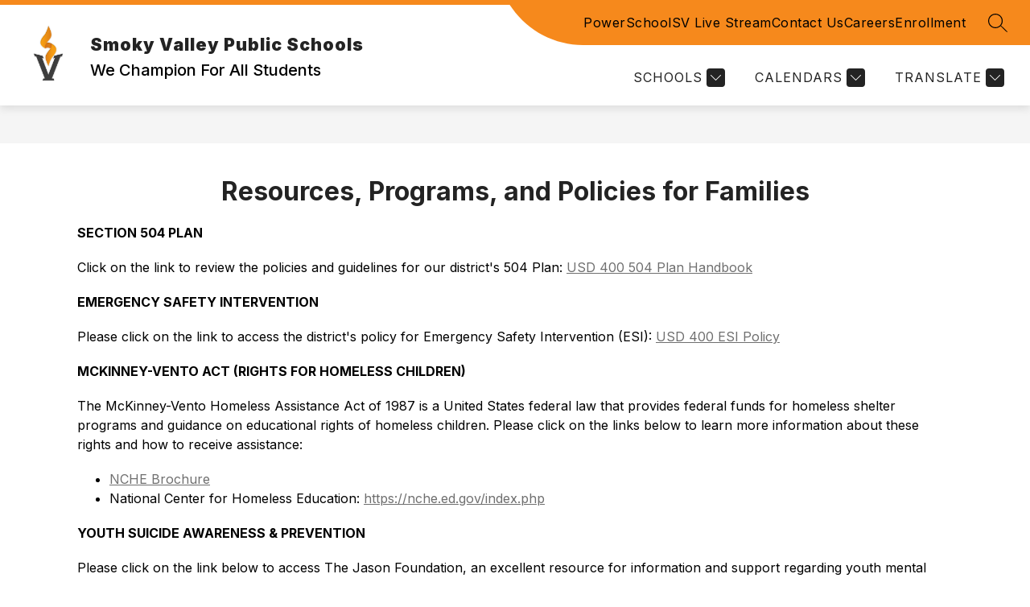

--- FILE ---
content_type: text/javascript
request_url: https://cmsv2-static-cdn-prod.apptegy.net/static_js/e23bc0153031d3b2a87e16abd2c4f37973a6e0af/_nuxt/DPsnyBKX.js
body_size: 2272
content:
import{_ as d,e as m,d as l,g as i,m as v,aM as w,H as _,G as p,J as $,b as y,h as C,t as f,i as B,j as b,O as S}from"./DhsWKdIu.js";const G="data:image/svg+xml,%3c?xml%20version='1.0'%20encoding='UTF-8'?%3e%3csvg%20width='21px'%20height='38px'%20viewBox='0%200%2021%2038'%20version='1.1'%20xmlns='http://www.w3.org/2000/svg'%20xmlns:xlink='http://www.w3.org/1999/xlink'%3e%3c!--%20Generator:%20Sketch%2051.1%20(57501)%20-%20http://www.bohemiancoding.com/sketch%20--%3e%3ctitle%3enoun_Arrow_1833077%3c/title%3e%3cdesc%3eCreated%20with%20Sketch.%3c/desc%3e%3cdefs%3e%3c/defs%3e%3cg%20id='Page-1'%20stroke='none'%20stroke-width='1'%20fill='none'%20fill-rule='evenodd'%3e%3cg%20id='noun_Arrow_1833077'%20fill='%23000000'%20fill-rule='nonzero'%3e%3cg%20id='Group'%3e%3cg%20id='Shape'%3e%3cg%3e%3cpath%20d='M3.08,1.28%20C2.48898049,0.729282279%201.56798056,0.745532248%200.996756402,1.3167564%20C0.425532248,1.88798056%200.409282279,2.80898049%200.96,3.4%20L16.96,19.4%20L0.96,34.84%20C0.409282279,35.4310195%200.425532248,36.3520194%200.996756402,36.9232436%20C1.56798056,37.4944678%202.48898049,37.5107177%203.08,36.96%20L20.92,19.4%20L3.08,1.28%20Z'%3e%3c/path%3e%3c/g%3e%3c/g%3e%3c/g%3e%3c/g%3e%3c/g%3e%3c/svg%3e";class j{constructor(e){this.data=e.data,this.included=e.included}get formattedResponse(){return Array.isArray(this.data)?this.data.map(e=>this.formatObject(e)):this.formatObject(this.data)}formatObject(e){return e?{id:this.tryParsingToInteger(e.id),...e.attributes,...this.formatRelationships(e)}:{}}formatRelationships(e){if(!e.relationships||!this.included)return{};const t=Object.entries(e.relationships).map(([n,{data:o}])=>{const r=Array.isArray(o);o=r?o:[o],o=o.filter(Boolean);const a=o.map(c=>{if(!c)return null;const h=this.findRelationship(c);return h?this.formatObject(h):null}).filter(Boolean);return a.length===0?null:[n,r||a.length>1?a:a[0]]}).filter(Boolean);return Object.fromEntries(t)}findRelationship(e){return this.included.find(t=>t.type===e.type&&t.id===e.id)}tryParsingToInteger(e){const t=parseInt(e);return t.toString()===e?t:e}}const k={name:"SuccessCheck"},x={class:"success-container"};function T(s,e,t,n,o,r){return l(),m("div",x,[...e[0]||(e[0]=[i("svg",{width:"118",height:"118",viewBox:"0 0 118 118",fill:"none",xmlns:"http://www.w3.org/2000/svg"},[i("rect",{width:"118",height:"118",rx:"59",fill:"#3BB5B5"}),i("path",{"fill-rule":"evenodd","clip-rule":"evenodd",d:"M37.5183 0.438294C38.1464 1.03606 38.1623 2.02086 37.5539 2.6379L13.0122 27.5268C12.7099 27.8334 12.2927 28.0044 11.8583 27.9999C11.4238 27.9954 11.0104 27.8157 10.7147 27.5029L0.423084 16.614C-0.171937 15.9845 -0.134833 15.0002 0.505959 14.4157C1.14675 13.8311 2.14857 13.8675 2.7436 14.4971L11.8993 24.1841L35.2794 0.473209C35.8879 -0.143838 36.8903 -0.15947 37.5183 0.438294Z",fill:"white",class:"checkmark"})],-1)])])}const P=d(k,[["render",T],["__scopeId","data-v-c49accca"]]),O={name:"ErrorBang"},V={class:"error-bang"};function F(s,e,t,n,o,r){return l(),m("div",V,[...e[0]||(e[0]=[i("svg",{width:"118",height:"118",viewBox:"0 0 118 118",fill:"none",xmlns:"http://www.w3.org/2000/svg"},[i("rect",{width:"118",height:"118",rx:"59",fill:"#CC314B"}),i("path",{d:"M0.269792 10.8667V0.333333H9.73646V10.8667L7.20313 34.0667H2.80313L0.269792 10.8667ZM0.136459 38.3333H9.86979V48H0.136459V38.3333Z",fill:"white",class:"point"})],-1)])])}const D=d(O,[["render",F],["__scopeId","data-v-564aea13"]]),g={computed:{...v({headingColor:"getThemeHeadingColor",overlayColor:"getThemeAlertShadowOverlay"}),cssVars(){const s=this.headingColor||"#333",e=`${s}05`,t=`${s}13`,n=`${s}33`;return{"--primary-forms-color":s,"--light-forms-color":t,"--medium-forms-color":n,"--empty-forms-color":e,"--overlay-color":this.overlayColor}}}},L=["default","primary"],A=["default","error","success","warning","info"],I=["small","medium"],u=s=>e=>s.includes(e),E={name:"FormButton",mixins:[g],props:{variant:{type:String,default:"default",validator:u(L)},mode:{type:String,default:"default",validator:u(A)},size:{type:String,default:"medium",validator:u(I)},disabled:{type:Boolean,default:!1},selected:{type:Boolean,default:!1}}},M=["disabled"];function N(s,e,t,n,o,r){return l(),m("button",{style:p(s.cssVars),class:_(["a-button",`a-button--${t.variant}`,`a-button--mode-${t.mode}`,`a-button--size-${t.size}`,t.selected&&"is-selected"]),disabled:t.disabled,onClick:e[0]||(e[0]=a=>s.$emit("click"))},[w(s.$slots,"default",{},void 0,!0)],14,M)}const R=d(E,[["render",N],["__scopeId","data-v-532b0bed"]]),U={name:"UnavailableForm",props:{hideBtn:{type:Boolean,default:!1},message:{type:String,default:""}},components:{FormButton:R},computed:{messageValue(){return this.message||this.$t("forms.unavailableForm")}},mixins:[g]},z={class:"message"};function H(s,e,t,n,o,r){const a=$("FormButton");return l(),m("div",{class:"container",style:p(s.cssVars)},[i("h1",z,f(r.messageValue),1),t.hideBtn?C("",!0):(l(),y(a,{key:0,class:"form-button",variant:"primary",onClick:e[0]||(e[0]=c=>s.$emit("close-unavailable")),onKeypress:e[1]||(e[1]=S(c=>s.$emit("close-unavailable"),["enter"]))},{default:B(()=>[b(f(s.$t("forms.goToFormsList")),1)]),_:1}))],4)}const K=d(U,[["render",H],["__scopeId","data-v-96f7ce12"]]);export{D as E,R as F,P as S,K as U,G as _,g as c,j as m};
//# sourceMappingURL=DPsnyBKX.js.map
